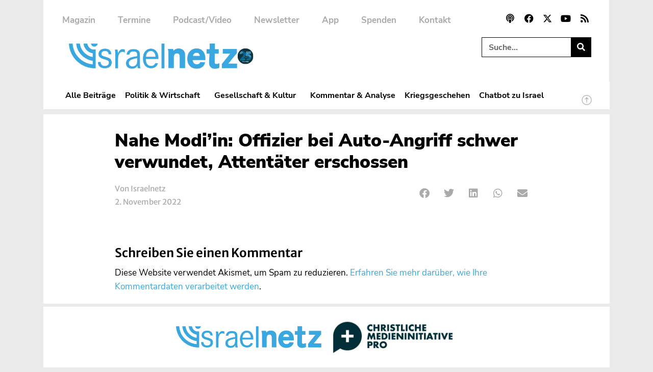

--- FILE ---
content_type: text/css; charset=utf-8
request_url: https://www.israelnetz.com/wp-content/uploads/elementor/css/post-88422.css?ver=1761199376
body_size: 3001
content:
.elementor-88422 .elementor-element.elementor-element-e5348b9{margin-top:0px;margin-bottom:0px;padding:0px 0px 0px 0px;}.elementor-88422 .elementor-element.elementor-element-c39dcd7:not(.elementor-motion-effects-element-type-background) > .elementor-widget-wrap, .elementor-88422 .elementor-element.elementor-element-c39dcd7 > .elementor-widget-wrap > .elementor-motion-effects-container > .elementor-motion-effects-layer{background-color:#FFFFFF;}.elementor-88422 .elementor-element.elementor-element-c39dcd7 > .elementor-widget-wrap > .elementor-widget:not(.elementor-widget__width-auto):not(.elementor-widget__width-initial):not(:last-child):not(.elementor-absolute){margin-bottom:5px;}.elementor-88422 .elementor-element.elementor-element-c39dcd7 > .elementor-element-populated{transition:background 0.3s, border 0.3s, border-radius 0.3s, box-shadow 0.3s;margin:0px 0px 0px 0px;--e-column-margin-right:0px;--e-column-margin-left:0px;padding:30px 40px 5px 40px;}.elementor-88422 .elementor-element.elementor-element-c39dcd7 > .elementor-element-populated > .elementor-background-overlay{transition:background 0.3s, border-radius 0.3s, opacity 0.3s;}.elementor-88422 .elementor-element.elementor-element-a47cc50{padding:0px 100px 0px 100px;}.elementor-88422 .elementor-element.elementor-element-ab972d9{width:auto;max-width:auto;font-family:"Nunito Sans", Sans-serif;font-size:15px;font-weight:bold;text-transform:uppercase;color:#FFFFFF;}.elementor-88422 .elementor-element.elementor-element-ab972d9 > .elementor-widget-container{background-color:var( --e-global-color-accent );margin:0px 10px 0px 0px;padding:2px 9px 0px 9px;border-radius:20px 20px 20px 20px;}.elementor-88422 .elementor-element.elementor-element-5c3f146{width:auto;max-width:auto;font-family:"Nunito Sans", Sans-serif;font-size:15px;font-weight:bold;text-transform:uppercase;color:#FFFFFF;}.elementor-88422 .elementor-element.elementor-element-5c3f146 > .elementor-widget-container{background-color:var( --e-global-color-8478664 );margin:0px 10px 0px 0px;padding:2px 9px 0px 9px;border-radius:20px 20px 20px 20px;}.elementor-88422 .elementor-element.elementor-element-9e3f3ad{width:auto;max-width:auto;}.elementor-88422 .elementor-element.elementor-element-9e3f3ad > .elementor-widget-container{background-color:var( --e-global-color-accent );margin:0px 10px 0px 0px;padding:4px 9px 1px 9px;border-radius:20px 20px 20px 20px;}.elementor-88422 .elementor-element.elementor-element-9e3f3ad.elementor-view-stacked .elementor-icon{background-color:#FFFFFF;}.elementor-88422 .elementor-element.elementor-element-9e3f3ad.elementor-view-framed .elementor-icon, .elementor-88422 .elementor-element.elementor-element-9e3f3ad.elementor-view-default .elementor-icon{color:#FFFFFF;border-color:#FFFFFF;}.elementor-88422 .elementor-element.elementor-element-9e3f3ad.elementor-view-framed .elementor-icon, .elementor-88422 .elementor-element.elementor-element-9e3f3ad.elementor-view-default .elementor-icon svg{fill:#FFFFFF;}.elementor-88422 .elementor-element.elementor-element-9e3f3ad .elementor-icon{font-size:14px;}.elementor-88422 .elementor-element.elementor-element-9e3f3ad .elementor-icon svg{height:14px;}.elementor-88422 .elementor-element.elementor-element-0751538{width:auto;max-width:auto;}.elementor-88422 .elementor-element.elementor-element-0751538 > .elementor-widget-container{background-color:var( --e-global-color-715676f );margin:0px 10px 0px 0px;padding:5px 9px 0px 9px;border-radius:20px 20px 20px 20px;}.elementor-88422 .elementor-element.elementor-element-0751538.elementor-view-stacked .elementor-icon{background-color:#FFFFFF;}.elementor-88422 .elementor-element.elementor-element-0751538.elementor-view-framed .elementor-icon, .elementor-88422 .elementor-element.elementor-element-0751538.elementor-view-default .elementor-icon{color:#FFFFFF;border-color:#FFFFFF;}.elementor-88422 .elementor-element.elementor-element-0751538.elementor-view-framed .elementor-icon, .elementor-88422 .elementor-element.elementor-element-0751538.elementor-view-default .elementor-icon svg{fill:#FFFFFF;}.elementor-88422 .elementor-element.elementor-element-0751538 .elementor-icon{font-size:15px;}.elementor-88422 .elementor-element.elementor-element-0751538 .elementor-icon svg{height:15px;}.elementor-88422 .elementor-element.elementor-element-c6b990b{width:auto;max-width:auto;}.elementor-88422 .elementor-element.elementor-element-c6b990b > .elementor-widget-container{margin:3px 0px 0px -8px;padding:0px 0px 0px 0px;}.elementor-88422 .elementor-element.elementor-element-c6b990b .elementor-icon-list-icon i{color:var( --e-global-color-accent );font-size:2px;}.elementor-88422 .elementor-element.elementor-element-c6b990b .elementor-icon-list-icon svg{fill:var( --e-global-color-accent );--e-icon-list-icon-size:2px;}.elementor-88422 .elementor-element.elementor-element-c6b990b .elementor-icon-list-icon{width:2px;}body:not(.rtl) .elementor-88422 .elementor-element.elementor-element-c6b990b .elementor-icon-list-text{padding-left:7px;}body.rtl .elementor-88422 .elementor-element.elementor-element-c6b990b .elementor-icon-list-text{padding-right:7px;}.elementor-88422 .elementor-element.elementor-element-c6b990b .elementor-icon-list-text, .elementor-88422 .elementor-element.elementor-element-c6b990b .elementor-icon-list-text a{color:var( --e-global-color-accent );}.elementor-88422 .elementor-element.elementor-element-c6b990b .elementor-icon-list-item{font-family:"Merriweather Sans", Sans-serif;font-size:19px;font-weight:700;line-height:1.5em;letter-spacing:0px;}.elementor-88422 .elementor-element.elementor-element-292fb8b{--display:flex;--padding-top:0px;--padding-bottom:4px;--padding-left:100px;--padding-right:100px;}.elementor-88422 .elementor-element.elementor-element-220543c > .elementor-widget-container{padding:0px 0px 0px 0px;}.elementor-88422 .elementor-element.elementor-element-220543c .elementor-heading-title{font-size:35px;font-weight:900;line-height:1.2em;color:var( --e-global-color-secondary );}.elementor-88422 .elementor-element.elementor-element-8db79f5{margin-top:0px;margin-bottom:15px;padding:0px 100px 0px 100px;}.elementor-bc-flex-widget .elementor-88422 .elementor-element.elementor-element-b8e7cb3.elementor-column .elementor-widget-wrap{align-items:center;}.elementor-88422 .elementor-element.elementor-element-b8e7cb3.elementor-column.elementor-element[data-element_type="column"] > .elementor-widget-wrap.elementor-element-populated{align-content:center;align-items:center;}.elementor-88422 .elementor-element.elementor-element-b8e7cb3 > .elementor-element-populated{padding:10px 0px 10px 0px;}.elementor-88422 .elementor-element.elementor-element-b414030{width:auto;max-width:auto;font-family:"Merriweather Sans", Sans-serif;font-size:15px;font-weight:400;line-height:1.6em;color:var( --e-global-color-8478664 );}.elementor-88422 .elementor-element.elementor-element-b414030 > .elementor-widget-container{margin:0px 0px 0px 0px;padding:0.36em 0em 0em 0em;}.elementor-88422 .elementor-element.elementor-element-cecbd18 > .elementor-widget-container{margin:0px 12px -4px -7px;padding:0px 0px 0px 0px;}.elementor-88422 .elementor-element.elementor-element-cecbd18 .elementor-icon-list-items:not(.elementor-inline-items) .elementor-icon-list-item:not(:last-child){padding-bottom:calc(15px/2);}.elementor-88422 .elementor-element.elementor-element-cecbd18 .elementor-icon-list-items:not(.elementor-inline-items) .elementor-icon-list-item:not(:first-child){margin-top:calc(15px/2);}.elementor-88422 .elementor-element.elementor-element-cecbd18 .elementor-icon-list-items.elementor-inline-items .elementor-icon-list-item{margin-right:calc(15px/2);margin-left:calc(15px/2);}.elementor-88422 .elementor-element.elementor-element-cecbd18 .elementor-icon-list-items.elementor-inline-items{margin-right:calc(-15px/2);margin-left:calc(-15px/2);}body.rtl .elementor-88422 .elementor-element.elementor-element-cecbd18 .elementor-icon-list-items.elementor-inline-items .elementor-icon-list-item:after{left:calc(-15px/2);}body:not(.rtl) .elementor-88422 .elementor-element.elementor-element-cecbd18 .elementor-icon-list-items.elementor-inline-items .elementor-icon-list-item:after{right:calc(-15px/2);}.elementor-88422 .elementor-element.elementor-element-cecbd18 .elementor-icon-list-item:not(:last-child):after{content:"";height:80%;border-color:var( --e-global-color-secondary );}.elementor-88422 .elementor-element.elementor-element-cecbd18 .elementor-icon-list-items:not(.elementor-inline-items) .elementor-icon-list-item:not(:last-child):after{border-top-style:solid;border-top-width:1px;}.elementor-88422 .elementor-element.elementor-element-cecbd18 .elementor-icon-list-items.elementor-inline-items .elementor-icon-list-item:not(:last-child):after{border-left-style:solid;}.elementor-88422 .elementor-element.elementor-element-cecbd18 .elementor-inline-items .elementor-icon-list-item:not(:last-child):after{border-left-width:1px;}.elementor-88422 .elementor-element.elementor-element-cecbd18 .elementor-icon-list-icon i{color:var( --e-global-color-accent );font-size:7px;}.elementor-88422 .elementor-element.elementor-element-cecbd18 .elementor-icon-list-icon svg{fill:var( --e-global-color-accent );--e-icon-list-icon-size:7px;}.elementor-88422 .elementor-element.elementor-element-cecbd18 .elementor-icon-list-icon{width:7px;}body:not(.rtl) .elementor-88422 .elementor-element.elementor-element-cecbd18 .elementor-icon-list-text{padding-left:7px;}body.rtl .elementor-88422 .elementor-element.elementor-element-cecbd18 .elementor-icon-list-text{padding-right:7px;}.elementor-88422 .elementor-element.elementor-element-cecbd18 .elementor-icon-list-text, .elementor-88422 .elementor-element.elementor-element-cecbd18 .elementor-icon-list-text a{color:var( --e-global-color-8478664 );}.elementor-88422 .elementor-element.elementor-element-cecbd18 .elementor-icon-list-item{font-family:"Merriweather Sans", Sans-serif;font-size:15px;font-weight:400;text-transform:none;}.elementor-bc-flex-widget .elementor-88422 .elementor-element.elementor-element-dddb714.elementor-column .elementor-widget-wrap{align-items:center;}.elementor-88422 .elementor-element.elementor-element-dddb714.elementor-column.elementor-element[data-element_type="column"] > .elementor-widget-wrap.elementor-element-populated{align-content:center;align-items:center;}.elementor-88422 .elementor-element.elementor-element-dddb714 > .elementor-element-populated{padding:0px 0px 0px 0px;}.elementor-88422 .elementor-element.elementor-element-aefb1b7{--alignment:right;--grid-side-margin:1px;--grid-column-gap:1px;--grid-row-gap:0px;--grid-bottom-margin:0px;--e-share-buttons-primary-color:var( --e-global-color-8478664 );}.elementor-88422 .elementor-element.elementor-element-aefb1b7 .elementor-share-btn__icon{--e-share-buttons-icon-size:2em;}.elementor-88422 .elementor-element.elementor-element-aefb1b7 .elementor-share-btn{border-width:0px;}.elementor-88422 .elementor-element.elementor-element-aefb1b7 .elementor-share-btn:hover{--e-share-buttons-primary-color:var( --e-global-color-accent );}.elementor-88422 .elementor-element.elementor-element-c424864{--display:flex;--margin-top:20px;--margin-bottom:30px;--margin-left:150px;--margin-right:150px;--padding-top:0px;--padding-bottom:0px;--padding-left:0px;--padding-right:0px;}.elementor-88422 .elementor-element.elementor-element-21c79ed{font-size:17.5px;font-weight:400;line-height:1.6em;}.elementor-88422 .elementor-element.elementor-element-40fc1ab{--display:flex;--padding-top:0px;--padding-bottom:0px;--padding-left:100px;--padding-right:100px;}.elementor-88422 .elementor-element.elementor-element-5650a2f > .elementor-widget-container{padding:0px 0px 10px 0px;}.elementor-88422 .elementor-element.elementor-element-d54a4e1 > .elementor-widget-container{margin:0px 0px 0px 0px;padding:0px 0px 0px 0px;}.elementor-88422 .elementor-element.elementor-element-a29f8bc > .elementor-widget-container{margin:0px 0px 0px 0px;padding:0px 0px 0px 0px;}@media(min-width:768px){.elementor-88422 .elementor-element.elementor-element-b8e7cb3{width:63.291%;}.elementor-88422 .elementor-element.elementor-element-dddb714{width:35.655%;}}@media(max-width:1024px){.elementor-88422 .elementor-element.elementor-element-e5348b9{margin-top:0px;margin-bottom:0px;z-index:0;}.elementor-88422 .elementor-element.elementor-element-c39dcd7 > .elementor-element-populated{padding:30px 30px 0px 30px;}.elementor-88422 .elementor-element.elementor-element-a47cc50{padding:0px 0px 0px 0px;}.elementor-88422 .elementor-element.elementor-element-9e3f3ad .elementor-icon{font-size:12px;}.elementor-88422 .elementor-element.elementor-element-9e3f3ad .elementor-icon svg{height:12px;}.elementor-88422 .elementor-element.elementor-element-0751538 .elementor-icon{font-size:13px;}.elementor-88422 .elementor-element.elementor-element-0751538 .elementor-icon svg{height:13px;}.elementor-88422 .elementor-element.elementor-element-c6b990b .elementor-icon-list-item{font-size:15px;}.elementor-88422 .elementor-element.elementor-element-292fb8b{--padding-top:0px;--padding-bottom:0px;--padding-left:0px;--padding-right:0px;}.elementor-88422 .elementor-element.elementor-element-220543c > .elementor-widget-container{padding:0px 0px 0px 0px;}.elementor-88422 .elementor-element.elementor-element-8db79f5{padding:0px 0px 0px 0px;}.elementor-88422 .elementor-element.elementor-element-b414030 > .elementor-widget-container{padding:0.35em 0em 0em 0em;}.elementor-88422 .elementor-element.elementor-element-b414030{font-size:15px;}.elementor-88422 .elementor-element.elementor-element-cecbd18 > .elementor-widget-container{padding:0px 0px 0px 0px;}.elementor-88422 .elementor-element.elementor-element-cecbd18 .elementor-icon-list-item{font-size:15px;} .elementor-88422 .elementor-element.elementor-element-aefb1b7{--grid-side-margin:1px;--grid-column-gap:1px;--grid-row-gap:0px;--grid-bottom-margin:0px;}.elementor-88422 .elementor-element.elementor-element-c424864{--margin-top:20px;--margin-bottom:20px;--margin-left:0px;--margin-right:0px;}.elementor-88422 .elementor-element.elementor-element-21c79ed > .elementor-widget-container{margin:0px 0px 0px 0px;padding:0px 0px 0px 0px;}.elementor-88422 .elementor-element.elementor-element-40fc1ab{--margin-top:0px;--margin-bottom:0px;--margin-left:0px;--margin-right:0px;--padding-top:0px;--padding-bottom:0px;--padding-left:0px;--padding-right:0px;}.elementor-88422 .elementor-element.elementor-element-5650a2f > .elementor-widget-container{padding:0px 0px 0px 0px;}.elementor-88422 .elementor-element.elementor-element-d54a4e1 > .elementor-widget-container{padding:0px 0px 0px 0px;}.elementor-88422 .elementor-element.elementor-element-a29f8bc > .elementor-widget-container{padding:0px 0px 0px 0px;}}@media(max-width:767px){.elementor-88422 .elementor-element.elementor-element-e5348b9{margin-top:0px;margin-bottom:0px;padding:0px 0px 0px 0px;}.elementor-88422 .elementor-element.elementor-element-c39dcd7 > .elementor-element-populated{padding:25px 25px 0px 25px;}.elementor-88422 .elementor-element.elementor-element-ab972d9{font-size:10px;}.elementor-88422 .elementor-element.elementor-element-5c3f146{font-size:10px;}.elementor-88422 .elementor-element.elementor-element-9e3f3ad .elementor-icon{font-size:11px;}.elementor-88422 .elementor-element.elementor-element-9e3f3ad .elementor-icon svg{height:11px;}.elementor-88422 .elementor-element.elementor-element-0751538 .elementor-icon{font-size:11px;}.elementor-88422 .elementor-element.elementor-element-0751538 .elementor-icon svg{height:11px;}.elementor-88422 .elementor-element.elementor-element-220543c > .elementor-widget-container{margin:0px 0px 0px 0px;padding:0px 0px 0px 0px;}.elementor-88422 .elementor-element.elementor-element-220543c .elementor-heading-title{font-size:25px;}.elementor-88422 .elementor-element.elementor-element-8db79f5{padding:0px 0px 0px 0px;}.elementor-88422 .elementor-element.elementor-element-b8e7cb3 > .elementor-element-populated{margin:0px 0px 0px 0px;--e-column-margin-right:0px;--e-column-margin-left:0px;padding:0px 0px 0px 0px;}.elementor-88422 .elementor-element.elementor-element-dddb714{width:100%;}.elementor-88422 .elementor-element.elementor-element-dddb714 > .elementor-element-populated{margin:0px 0px 0px 0px;--e-column-margin-right:0px;--e-column-margin-left:0px;}.elementor-88422 .elementor-element.elementor-element-aefb1b7 > .elementor-widget-container{margin:0px 0px 0px -11px;}.elementor-88422 .elementor-element.elementor-element-aefb1b7{--alignment:left;} .elementor-88422 .elementor-element.elementor-element-aefb1b7{--grid-side-margin:1px;--grid-column-gap:1px;--grid-row-gap:0px;--grid-bottom-margin:0px;}.elementor-88422 .elementor-element.elementor-element-c424864{--margin-top:10px;--margin-bottom:20px;--margin-left:0px;--margin-right:0px;}.elementor-88422 .elementor-element.elementor-element-21c79ed > .elementor-widget-container{margin:0px 0px 0px 0px;padding:0px 0px 0px 0px;}.elementor-88422 .elementor-element.elementor-element-21c79ed{text-align:left;font-size:15px;}}@media(max-width:1024px) and (min-width:768px){.elementor-88422 .elementor-element.elementor-element-c39dcd7{width:100%;}.elementor-88422 .elementor-element.elementor-element-b8e7cb3{width:23%;}.elementor-88422 .elementor-element.elementor-element-dddb714{width:77%;}}/* Start custom CSS for post-comments, class: .elementor-element-d54a4e1 */.elementor-88422 .elementor-element.elementor-element-d54a4e1 textarea {
    max-height: 10rem;
}

.elementor-88422 .elementor-element.elementor-element-d54a4e1 p, .elementor-88422 .elementor-element.elementor-element-d54a4e1 label {
    font-weight: 500;
    font-family: "Nunito Sans", Sans-serif;
    font-style: normal;
    font-size: 17px;
}

.elementor-88422 .elementor-element.elementor-element-d54a4e1 input {
    font-weight: 800;
    font-family: "Nunito Sans", Sans-serif;
    font-style: normal;
    font-size: 17px;
}

.elementor-88422 .elementor-element.elementor-element-d54a4e1 #reply-title {
    display:none;
}/* End custom CSS */
/* Start custom CSS for text-editor, class: .elementor-element-a29f8bc */.elementor-88422 .elementor-element.elementor-element-a29f8bc textarea {
    max-height: 10rem;
}

.elementor-88422 .elementor-element.elementor-element-a29f8bc p, .elementor-88422 .elementor-element.elementor-element-a29f8bc label {
    font-weight: 500;
    font-family: "Nunito Sans", Sans-serif;
    font-style: normal;
    font-size: 17px;
}

.elementor-88422 .elementor-element.elementor-element-a29f8bc input {
    font-weight: 800;
    font-family: "Nunito Sans", Sans-serif;
    font-style: normal;
    font-size: 17px;
}

.elementor-88422 .elementor-element.elementor-element-a29f8bc #reply-title {
    display:none;
}/* End custom CSS */
/* Start Custom Fonts CSS */@font-face {
	font-family: 'Nunito Sans';
	font-style: normal;
	font-weight: 900;
	font-display: auto;
	src: url('https://www.israelnetz.com/wp-content/uploads/2022/03/NunitoSans-Black.eot');
	src: url('https://www.israelnetz.com/wp-content/uploads/2022/03/NunitoSans-Black.eot?#iefix') format('embedded-opentype'),
		url('https://www.israelnetz.com/wp-content/uploads/2022/03/NunitoSans-Black.woff2') format('woff2'),
		url('https://www.israelnetz.com/wp-content/uploads/2022/03/NunitoSans-Black.woff') format('woff'),
		url('https://www.israelnetz.com/wp-content/uploads/2022/03/NunitoSans-Black.ttf') format('truetype'),
		url('https://www.israelnetz.com/wp-content/uploads/2022/03/NunitoSans-Black.svg#NunitoSans') format('svg');
}
@font-face {
	font-family: 'Nunito Sans';
	font-style: italic;
	font-weight: 900;
	font-display: auto;
	src: url('https://www.israelnetz.com/wp-content/uploads/2022/03/NunitoSans-BlackItalic.eot');
	src: url('https://www.israelnetz.com/wp-content/uploads/2022/03/NunitoSans-BlackItalic.eot?#iefix') format('embedded-opentype'),
		url('https://www.israelnetz.com/wp-content/uploads/2022/03/NunitoSans-BlackItalic.woff2') format('woff2'),
		url('https://www.israelnetz.com/wp-content/uploads/2022/03/NunitoSans-BlackItalic.woff') format('woff'),
		url('https://www.israelnetz.com/wp-content/uploads/2022/03/NunitoSans-BlackItalic.ttf') format('truetype'),
		url('https://www.israelnetz.com/wp-content/uploads/2022/03/NunitoSans-BlackItalic.svg#NunitoSans') format('svg');
}
@font-face {
	font-family: 'Nunito Sans';
	font-style: normal;
	font-weight: 700;
	font-display: auto;
	src: url('https://www.israelnetz.com/wp-content/uploads/2022/03/NunitoSans-Bold.eot');
	src: url('https://www.israelnetz.com/wp-content/uploads/2022/03/NunitoSans-Bold.eot?#iefix') format('embedded-opentype'),
		url('https://www.israelnetz.com/wp-content/uploads/2022/03/NunitoSans-Bold.woff2') format('woff2'),
		url('https://www.israelnetz.com/wp-content/uploads/2022/03/NunitoSans-Bold.woff') format('woff'),
		url('https://www.israelnetz.com/wp-content/uploads/2022/03/NunitoSans-Bold.ttf') format('truetype'),
		url('https://www.israelnetz.com/wp-content/uploads/2022/03/NunitoSans-Bold.svg#NunitoSans') format('svg');
}
@font-face {
	font-family: 'Nunito Sans';
	font-style: italic;
	font-weight: 700;
	font-display: auto;
	src: url('https://www.israelnetz.com/wp-content/uploads/2022/03/NunitoSans-BoldItalic.eot');
	src: url('https://www.israelnetz.com/wp-content/uploads/2022/03/NunitoSans-BoldItalic.eot?#iefix') format('embedded-opentype'),
		url('https://www.israelnetz.com/wp-content/uploads/2022/03/NunitoSans-BoldItalic.woff2') format('woff2'),
		url('https://www.israelnetz.com/wp-content/uploads/2022/03/NunitoSans-BoldItalic.woff') format('woff'),
		url('https://www.israelnetz.com/wp-content/uploads/2022/03/NunitoSans-BoldItalic.ttf') format('truetype'),
		url('https://www.israelnetz.com/wp-content/uploads/2022/03/NunitoSans-BoldItalic.svg#NunitoSans') format('svg');
}
@font-face {
	font-family: 'Nunito Sans';
	font-style: normal;
	font-weight: 800;
	font-display: auto;
	src: url('https://www.israelnetz.com/wp-content/uploads/2022/03/NunitoSans-ExtraBold.eot');
	src: url('https://www.israelnetz.com/wp-content/uploads/2022/03/NunitoSans-ExtraBold.eot?#iefix') format('embedded-opentype'),
		url('https://www.israelnetz.com/wp-content/uploads/2022/03/NunitoSans-ExtraBold.woff2') format('woff2'),
		url('https://www.israelnetz.com/wp-content/uploads/2022/03/NunitoSans-ExtraBold.woff') format('woff'),
		url('https://www.israelnetz.com/wp-content/uploads/2022/03/NunitoSans-ExtraBold.ttf') format('truetype'),
		url('https://www.israelnetz.com/wp-content/uploads/2022/03/NunitoSans-ExtraBold.svg#NunitoSans') format('svg');
}
@font-face {
	font-family: 'Nunito Sans';
	font-style: italic;
	font-weight: 800;
	font-display: auto;
	src: url('https://www.israelnetz.com/wp-content/uploads/2022/03/NunitoSans-ExtraBoldItalic.eot');
	src: url('https://www.israelnetz.com/wp-content/uploads/2022/03/NunitoSans-ExtraBoldItalic.eot?#iefix') format('embedded-opentype'),
		url('https://www.israelnetz.com/wp-content/uploads/2022/03/NunitoSans-ExtraBoldItalic.woff2') format('woff2'),
		url('https://www.israelnetz.com/wp-content/uploads/2022/03/NunitoSans-ExtraBoldItalic.woff') format('woff'),
		url('https://www.israelnetz.com/wp-content/uploads/2022/03/NunitoSans-ExtraBoldItalic.ttf') format('truetype'),
		url('https://www.israelnetz.com/wp-content/uploads/2022/03/NunitoSans-ExtraBoldItalic.svg#NunitoSans') format('svg');
}
@font-face {
	font-family: 'Nunito Sans';
	font-style: normal;
	font-weight: 200;
	font-display: auto;
	src: url('https://www.israelnetz.com/wp-content/uploads/2022/03/NunitoSans-ExtraLight.eot');
	src: url('https://www.israelnetz.com/wp-content/uploads/2022/03/NunitoSans-ExtraLight.eot?#iefix') format('embedded-opentype'),
		url('https://www.israelnetz.com/wp-content/uploads/2022/03/NunitoSans-ExtraLight.woff2') format('woff2'),
		url('https://www.israelnetz.com/wp-content/uploads/2022/03/NunitoSans-ExtraLight.woff') format('woff'),
		url('https://www.israelnetz.com/wp-content/uploads/2022/03/NunitoSans-ExtraLight.ttf') format('truetype'),
		url('https://www.israelnetz.com/wp-content/uploads/2022/03/NunitoSans-ExtraLight.svg#NunitoSans') format('svg');
}
@font-face {
	font-family: 'Nunito Sans';
	font-style: italic;
	font-weight: 200;
	font-display: auto;
	src: url('https://www.israelnetz.com/wp-content/uploads/2022/03/NunitoSans-ExtraLightItalic.eot');
	src: url('https://www.israelnetz.com/wp-content/uploads/2022/03/NunitoSans-ExtraLightItalic.eot?#iefix') format('embedded-opentype'),
		url('https://www.israelnetz.com/wp-content/uploads/2022/03/NunitoSans-ExtraLightItalic.woff2') format('woff2'),
		url('https://www.israelnetz.com/wp-content/uploads/2022/03/NunitoSans-ExtraLightItalic.woff') format('woff'),
		url('https://www.israelnetz.com/wp-content/uploads/2022/03/NunitoSans-ExtraLightItalic.ttf') format('truetype'),
		url('https://www.israelnetz.com/wp-content/uploads/2022/03/NunitoSans-ExtraLightItalic.svg#NunitoSans') format('svg');
}
@font-face {
	font-family: 'Nunito Sans';
	font-style: normal;
	font-weight: 300;
	font-display: auto;
	src: url('https://www.israelnetz.com/wp-content/uploads/2022/03/NunitoSans-LightItalic.eot');
	src: url('https://www.israelnetz.com/wp-content/uploads/2022/03/NunitoSans-LightItalic.eot?#iefix') format('embedded-opentype'),
		url('https://www.israelnetz.com/wp-content/uploads/2022/03/NunitoSans-Light.woff2') format('woff2'),
		url('https://www.israelnetz.com/wp-content/uploads/2022/03/NunitoSans-Light.woff') format('woff'),
		url('https://www.israelnetz.com/wp-content/uploads/2022/03/NunitoSans-Light.ttf') format('truetype'),
		url('https://www.israelnetz.com/wp-content/uploads/2022/03/NunitoSans-LightItalic.svg#NunitoSans') format('svg');
}
@font-face {
	font-family: 'Nunito Sans';
	font-style: italic;
	font-weight: 300;
	font-display: auto;
	src: url('https://www.israelnetz.com/wp-content/uploads/2022/03/NunitoSans-LightItalic.eot');
	src: url('https://www.israelnetz.com/wp-content/uploads/2022/03/NunitoSans-LightItalic.eot?#iefix') format('embedded-opentype'),
		url('https://www.israelnetz.com/wp-content/uploads/2022/03/NunitoSans-LightItalic.woff2') format('woff2'),
		url('https://www.israelnetz.com/wp-content/uploads/2022/03/NunitoSans-LightItalic.woff') format('woff'),
		url('https://www.israelnetz.com/wp-content/uploads/2022/03/NunitoSans-LightItalic.ttf') format('truetype'),
		url('https://www.israelnetz.com/wp-content/uploads/2022/03/NunitoSans-LightItalic.svg#NunitoSans') format('svg');
}
@font-face {
	font-family: 'Nunito Sans';
	font-style: normal;
	font-weight: 400;
	font-display: auto;
	src: url('https://www.israelnetz.com/wp-content/uploads/2022/03/NunitoSans-Regular.eot');
	src: url('https://www.israelnetz.com/wp-content/uploads/2022/03/NunitoSans-Regular.eot?#iefix') format('embedded-opentype'),
		url('https://www.israelnetz.com/wp-content/uploads/2022/03/NunitoSans-Regular.woff2') format('woff2'),
		url('https://www.israelnetz.com/wp-content/uploads/2022/03/NunitoSans-Regular.woff') format('woff'),
		url('https://www.israelnetz.com/wp-content/uploads/2022/03/NunitoSans-Regular.ttf') format('truetype'),
		url('https://www.israelnetz.com/wp-content/uploads/2022/03/NunitoSans-Regular.svg#NunitoSans') format('svg');
}
@font-face {
	font-family: 'Nunito Sans';
	font-style: italic;
	font-weight: 400;
	font-display: auto;
	src: url('https://www.israelnetz.com/wp-content/uploads/2022/03/NunitoSans-Italic.eot');
	src: url('https://www.israelnetz.com/wp-content/uploads/2022/03/NunitoSans-Italic.eot?#iefix') format('embedded-opentype'),
		url('https://www.israelnetz.com/wp-content/uploads/2022/03/NunitoSans-Italic.woff2') format('woff2'),
		url('https://www.israelnetz.com/wp-content/uploads/2022/03/NunitoSans-Italic.woff') format('woff'),
		url('https://www.israelnetz.com/wp-content/uploads/2022/03/NunitoSans-Italic.ttf') format('truetype'),
		url('https://www.israelnetz.com/wp-content/uploads/2022/03/NunitoSans-Italic.svg#NunitoSans') format('svg');
}
@font-face {
	font-family: 'Nunito Sans';
	font-style: normal;
	font-weight: 600;
	font-display: auto;
	src: url('https://www.israelnetz.com/wp-content/uploads/2022/03/NunitoSans-SemiBold.eot');
	src: url('https://www.israelnetz.com/wp-content/uploads/2022/03/NunitoSans-SemiBold.eot?#iefix') format('embedded-opentype'),
		url('https://www.israelnetz.com/wp-content/uploads/2022/03/NunitoSans-SemiBold.woff2') format('woff2'),
		url('https://www.israelnetz.com/wp-content/uploads/2022/03/NunitoSans-SemiBold.woff') format('woff'),
		url('https://www.israelnetz.com/wp-content/uploads/2022/03/NunitoSans-SemiBold.ttf') format('truetype'),
		url('https://www.israelnetz.com/wp-content/uploads/2022/03/NunitoSans-SemiBold.svg#NunitoSans') format('svg');
}
@font-face {
	font-family: 'Nunito Sans';
	font-style: italic;
	font-weight: 600;
	font-display: auto;
	src: url('https://www.israelnetz.com/wp-content/uploads/2022/03/NunitoSans-SemiBoldItalic.eot');
	src: url('https://www.israelnetz.com/wp-content/uploads/2022/03/NunitoSans-SemiBoldItalic.eot?#iefix') format('embedded-opentype'),
		url('https://www.israelnetz.com/wp-content/uploads/2022/03/NunitoSans-SemiBoldItalic.woff2') format('woff2'),
		url('https://www.israelnetz.com/wp-content/uploads/2022/03/NunitoSans-SemiBoldItalic.woff') format('woff'),
		url('https://www.israelnetz.com/wp-content/uploads/2022/03/NunitoSans-SemiBoldItalic.ttf') format('truetype'),
		url('https://www.israelnetz.com/wp-content/uploads/2022/03/NunitoSans-SemiBoldItalic.svg#NunitoSans') format('svg');
}
/* End Custom Fonts CSS */
/* Start Custom Fonts CSS */@font-face {
	font-family: 'Merriweather Sans';
	font-style: normal;
	font-weight: 700;
	font-display: auto;
	src: url('https://www.israelnetz.com/wp-content/uploads/2022/03/MerriweatherSans-Bold.eot');
	src: url('https://www.israelnetz.com/wp-content/uploads/2022/03/MerriweatherSans-Bold.eot?#iefix') format('embedded-opentype'),
		url('https://www.israelnetz.com/wp-content/uploads/2022/03/MerriweatherSans-Bold.woff2') format('woff2'),
		url('https://www.israelnetz.com/wp-content/uploads/2022/03/MerriweatherSans-Bold.woff') format('woff'),
		url('https://www.israelnetz.com/wp-content/uploads/2022/03/MerriweatherSans-Bold.ttf') format('truetype'),
		url('https://www.israelnetz.com/wp-content/uploads/2022/03/MerriweatherSans-Bold.svg#MerriweatherSans') format('svg');
}
@font-face {
	font-family: 'Merriweather Sans';
	font-style: italic;
	font-weight: 700;
	font-display: auto;
	src: url('https://www.israelnetz.com/wp-content/uploads/2022/03/MerriweatherSans-BoldItalic.eot');
	src: url('https://www.israelnetz.com/wp-content/uploads/2022/03/MerriweatherSans-BoldItalic.eot?#iefix') format('embedded-opentype'),
		url('https://www.israelnetz.com/wp-content/uploads/2022/03/MerriweatherSans-BoldItalic.woff2') format('woff2'),
		url('https://www.israelnetz.com/wp-content/uploads/2022/03/MerriweatherSans-BoldItalic.woff') format('woff'),
		url('https://www.israelnetz.com/wp-content/uploads/2022/03/MerriweatherSans-BoldItalic.ttf') format('truetype'),
		url('https://www.israelnetz.com/wp-content/uploads/2022/03/MerriweatherSans-BoldItalic.svg#MerriweatherSans') format('svg');
}
@font-face {
	font-family: 'Merriweather Sans';
	font-style: normal;
	font-weight: 800;
	font-display: auto;
	src: url('https://www.israelnetz.com/wp-content/uploads/2022/03/MerriweatherSans-ExtraBold.eot');
	src: url('https://www.israelnetz.com/wp-content/uploads/2022/03/MerriweatherSans-ExtraBold.eot?#iefix') format('embedded-opentype'),
		url('https://www.israelnetz.com/wp-content/uploads/2022/03/MerriweatherSans-ExtraBold.woff2') format('woff2'),
		url('https://www.israelnetz.com/wp-content/uploads/2022/03/MerriweatherSans-ExtraBold.woff') format('woff'),
		url('https://www.israelnetz.com/wp-content/uploads/2022/03/MerriweatherSans-ExtraBold.ttf') format('truetype'),
		url('https://www.israelnetz.com/wp-content/uploads/2022/03/MerriweatherSans-ExtraBold.svg#MerriweatherSans') format('svg');
}
@font-face {
	font-family: 'Merriweather Sans';
	font-style: italic;
	font-weight: 800;
	font-display: auto;
	src: url('https://www.israelnetz.com/wp-content/uploads/2022/03/MerriweatherSans-ExtraBoldItalic.eot');
	src: url('https://www.israelnetz.com/wp-content/uploads/2022/03/MerriweatherSans-ExtraBoldItalic.eot?#iefix') format('embedded-opentype'),
		url('https://www.israelnetz.com/wp-content/uploads/2022/03/MerriweatherSans-ExtraBoldItalic.woff2') format('woff2'),
		url('https://www.israelnetz.com/wp-content/uploads/2022/03/MerriweatherSans-ExtraBoldItalic.woff') format('woff'),
		url('https://www.israelnetz.com/wp-content/uploads/2022/03/MerriweatherSans-ExtraBoldItalic.ttf') format('truetype'),
		url('https://www.israelnetz.com/wp-content/uploads/2022/03/MerriweatherSans-ExtraBoldItalic.svg#MerriweatherSans') format('svg');
}
@font-face {
	font-family: 'Merriweather Sans';
	font-style: normal;
	font-weight: 300;
	font-display: auto;
	src: url('https://www.israelnetz.com/wp-content/uploads/2022/03/MerriweatherSans-Light.eot');
	src: url('https://www.israelnetz.com/wp-content/uploads/2022/03/MerriweatherSans-Light.eot?#iefix') format('embedded-opentype'),
		url('https://www.israelnetz.com/wp-content/uploads/2022/03/MerriweatherSans-Light.woff2') format('woff2'),
		url('https://www.israelnetz.com/wp-content/uploads/2022/03/MerriweatherSans-Light.woff') format('woff'),
		url('https://www.israelnetz.com/wp-content/uploads/2022/03/MerriweatherSans-Light.ttf') format('truetype'),
		url('https://www.israelnetz.com/wp-content/uploads/2022/03/MerriweatherSans-Light.svg#MerriweatherSans') format('svg');
}
@font-face {
	font-family: 'Merriweather Sans';
	font-style: italic;
	font-weight: 300;
	font-display: auto;
	src: url('https://www.israelnetz.com/wp-content/uploads/2022/03/MerriweatherSans-LightItalic.eot');
	src: url('https://www.israelnetz.com/wp-content/uploads/2022/03/MerriweatherSans-LightItalic.eot?#iefix') format('embedded-opentype'),
		url('https://www.israelnetz.com/wp-content/uploads/2022/03/MerriweatherSans-LightItalic.woff2') format('woff2'),
		url('https://www.israelnetz.com/wp-content/uploads/2022/03/MerriweatherSans-LightItalic.woff') format('woff'),
		url('https://www.israelnetz.com/wp-content/uploads/2022/03/MerriweatherSans-LightItalic.ttf') format('truetype'),
		url('https://www.israelnetz.com/wp-content/uploads/2022/03/MerriweatherSans-LightItalic.svg#MerriweatherSans') format('svg');
}
@font-face {
	font-family: 'Merriweather Sans';
	font-style: normal;
	font-weight: 500;
	font-display: auto;
	src: url('https://www.israelnetz.com/wp-content/uploads/2022/03/MerriweatherSans-Medium.eot');
	src: url('https://www.israelnetz.com/wp-content/uploads/2022/03/MerriweatherSans-Medium.eot?#iefix') format('embedded-opentype'),
		url('https://www.israelnetz.com/wp-content/uploads/2022/03/MerriweatherSans-Medium.woff2') format('woff2'),
		url('https://www.israelnetz.com/wp-content/uploads/2022/03/MerriweatherSans-Medium.woff') format('woff'),
		url('https://www.israelnetz.com/wp-content/uploads/2022/03/MerriweatherSans-Medium.ttf') format('truetype'),
		url('https://www.israelnetz.com/wp-content/uploads/2022/03/MerriweatherSans-Medium.svg#MerriweatherSans') format('svg');
}
@font-face {
	font-family: 'Merriweather Sans';
	font-style: italic;
	font-weight: 500;
	font-display: auto;
	src: url('https://www.israelnetz.com/wp-content/uploads/2022/03/MerriweatherSans-MediumItalic.eot');
	src: url('https://www.israelnetz.com/wp-content/uploads/2022/03/MerriweatherSans-MediumItalic.eot?#iefix') format('embedded-opentype'),
		url('https://www.israelnetz.com/wp-content/uploads/2022/03/MerriweatherSans-MediumItalic.woff2') format('woff2'),
		url('https://www.israelnetz.com/wp-content/uploads/2022/03/MerriweatherSans-MediumItalic.woff') format('woff'),
		url('https://www.israelnetz.com/wp-content/uploads/2022/03/MerriweatherSans-MediumItalic.ttf') format('truetype'),
		url('https://www.israelnetz.com/wp-content/uploads/2022/03/MerriweatherSans-MediumItalic.svg#MerriweatherSans') format('svg');
}
@font-face {
	font-family: 'Merriweather Sans';
	font-style: normal;
	font-weight: 400;
	font-display: auto;
	src: url('https://www.israelnetz.com/wp-content/uploads/2022/03/MerriweatherSans-Regular.eot');
	src: url('https://www.israelnetz.com/wp-content/uploads/2022/03/MerriweatherSans-Regular.eot?#iefix') format('embedded-opentype'),
		url('https://www.israelnetz.com/wp-content/uploads/2022/03/MerriweatherSans-Regular.woff2') format('woff2'),
		url('https://www.israelnetz.com/wp-content/uploads/2022/03/MerriweatherSans-Regular.woff') format('woff'),
		url('https://www.israelnetz.com/wp-content/uploads/2022/03/MerriweatherSans-Regular.ttf') format('truetype'),
		url('https://www.israelnetz.com/wp-content/uploads/2022/03/MerriweatherSans-Regular.svg#MerriweatherSans') format('svg');
}
@font-face {
	font-family: 'Merriweather Sans';
	font-style: italic;
	font-weight: 400;
	font-display: auto;
	src: url('https://www.israelnetz.com/wp-content/uploads/2022/03/MerriweatherSans-Italic.eot');
	src: url('https://www.israelnetz.com/wp-content/uploads/2022/03/MerriweatherSans-Italic.eot?#iefix') format('embedded-opentype'),
		url('https://www.israelnetz.com/wp-content/uploads/2022/03/MerriweatherSans-Italic.woff2') format('woff2'),
		url('https://www.israelnetz.com/wp-content/uploads/2022/03/MerriweatherSans-Italic.woff') format('woff'),
		url('https://www.israelnetz.com/wp-content/uploads/2022/03/MerriweatherSans-Italic.ttf') format('truetype'),
		url('https://www.israelnetz.com/wp-content/uploads/2022/03/MerriweatherSans-Italic.svg#MerriweatherSans') format('svg');
}
@font-face {
	font-family: 'Merriweather Sans';
	font-style: normal;
	font-weight: 600;
	font-display: auto;
	src: url('https://www.israelnetz.com/wp-content/uploads/2022/03/MerriweatherSans-SemiBold.eot');
	src: url('https://www.israelnetz.com/wp-content/uploads/2022/03/MerriweatherSans-SemiBold.eot?#iefix') format('embedded-opentype'),
		url('https://www.israelnetz.com/wp-content/uploads/2022/03/MerriweatherSans-SemiBold.woff2') format('woff2'),
		url('https://www.israelnetz.com/wp-content/uploads/2022/03/MerriweatherSans-SemiBold.woff') format('woff'),
		url('https://www.israelnetz.com/wp-content/uploads/2022/03/MerriweatherSans-SemiBold.ttf') format('truetype'),
		url('https://www.israelnetz.com/wp-content/uploads/2022/03/MerriweatherSans-SemiBold.svg#MerriweatherSans') format('svg');
}
@font-face {
	font-family: 'Merriweather Sans';
	font-style: italic;
	font-weight: 600;
	font-display: auto;
	src: url('https://www.israelnetz.com/wp-content/uploads/2022/03/MerriweatherSans-SemiBoldItalic.eot');
	src: url('https://www.israelnetz.com/wp-content/uploads/2022/03/MerriweatherSans-SemiBoldItalic.eot?#iefix') format('embedded-opentype'),
		url('https://www.israelnetz.com/wp-content/uploads/2022/03/MerriweatherSans-SemiBoldItalic.woff2') format('woff2'),
		url('https://www.israelnetz.com/wp-content/uploads/2022/03/MerriweatherSans-SemiBoldItalic.woff') format('woff'),
		url('https://www.israelnetz.com/wp-content/uploads/2022/03/MerriweatherSans-SemiBoldItalic.ttf') format('truetype'),
		url('https://www.israelnetz.com/wp-content/uploads/2022/03/MerriweatherSans-SemiBoldItalic.svg#MerriweatherSans') format('svg');
}
/* End Custom Fonts CSS */

--- FILE ---
content_type: text/css; charset=utf-8
request_url: https://www.israelnetz.com/wp-content/uploads/elementor/css/post-88356.css?ver=1639394157
body_size: 1287
content:
.elementor-88356 .elementor-element.elementor-element-b70e1eb > .elementor-container > .elementor-column > .elementor-widget-wrap{align-content:flex-start;align-items:flex-start;}.elementor-88356 .elementor-element.elementor-element-b70e1eb{border-style:dotted;border-width:0px 0px 2.5px 0px;border-color:var( --e-global-color-8478664 );margin-top:-5px;margin-bottom:0px;}.elementor-88356 .elementor-element.elementor-element-d28d2cd > .elementor-widget-container{margin:0px 0px 0px 0px;}.elementor-88356 .elementor-element.elementor-element-d28d2cd .elementor-heading-title{font-size:20px;font-weight:900;line-height:1.4em;color:var( --e-global-color-secondary );}.elementor-88356 .elementor-element.elementor-element-cd31ae1{width:auto;max-width:auto;}.elementor-88356 .elementor-element.elementor-element-cd31ae1 > .elementor-widget-container{margin:-20px 0px 0px 0px;}.elementor-88356 .elementor-element.elementor-element-cd31ae1 .elementor-icon-list-icon{width:14px;}.elementor-88356 .elementor-element.elementor-element-cd31ae1 .elementor-icon-list-icon i{font-size:14px;}.elementor-88356 .elementor-element.elementor-element-cd31ae1 .elementor-icon-list-icon svg{--e-icon-list-icon-size:14px;}.elementor-88356 .elementor-element.elementor-element-cd31ae1 .elementor-icon-list-text, .elementor-88356 .elementor-element.elementor-element-cd31ae1 .elementor-icon-list-text a{color:var( --e-global-color-text );}.elementor-88356 .elementor-element.elementor-element-cd31ae1 .elementor-icon-list-item{font-family:"Merriweather Sans", Sans-serif;font-size:12px;font-weight:400;}.elementor-88356 .elementor-element.elementor-element-d17e45a{width:auto;max-width:auto;}.elementor-88356 .elementor-element.elementor-element-d17e45a > .elementor-widget-container{margin:-20px 0px 0px 4px;}.elementor-88356 .elementor-element.elementor-element-d17e45a .elementor-icon-list-icon{width:14px;}.elementor-88356 .elementor-element.elementor-element-d17e45a .elementor-icon-list-icon i{font-size:14px;}.elementor-88356 .elementor-element.elementor-element-d17e45a .elementor-icon-list-icon svg{--e-icon-list-icon-size:14px;}.elementor-88356 .elementor-element.elementor-element-d17e45a .elementor-icon-list-text, .elementor-88356 .elementor-element.elementor-element-d17e45a .elementor-icon-list-text a{color:var( --e-global-color-text );}.elementor-88356 .elementor-element.elementor-element-d17e45a .elementor-icon-list-item{font-family:"Merriweather Sans", Sans-serif;font-size:12px;font-weight:400;}.elementor-88356 .elementor-element.elementor-element-310d287 > .elementor-container > .elementor-column > .elementor-widget-wrap{align-content:flex-start;align-items:flex-start;}.elementor-88356 .elementor-element.elementor-element-310d287{border-style:dotted;border-width:0px 0px 02.5px 0px;border-color:var( --e-global-color-8478664 );margin-top:-5px;margin-bottom:0px;}.elementor-88356 .elementor-element.elementor-element-68334d2 > .elementor-widget-container{margin:0px 0px -20px 0px;}.elementor-88356 .elementor-element.elementor-element-68334d2{font-family:"Merriweather Sans", Sans-serif;font-size:14px;font-weight:400;text-transform:uppercase;color:var( --e-global-color-secondary );}.elementor-88356 .elementor-element.elementor-element-90e0383 > .elementor-widget-container{margin:0px 0px 0px 0px;}.elementor-88356 .elementor-element.elementor-element-90e0383 .elementor-heading-title{font-size:20px;font-weight:900;line-height:1.4em;color:var( --e-global-color-715676f );}.elementor-88356 .elementor-element.elementor-element-5247ae9{width:auto;max-width:auto;}.elementor-88356 .elementor-element.elementor-element-5247ae9 > .elementor-widget-container{margin:-20px 0px 0px 0px;}.elementor-88356 .elementor-element.elementor-element-5247ae9 .elementor-icon-list-icon{width:14px;}.elementor-88356 .elementor-element.elementor-element-5247ae9 .elementor-icon-list-icon i{font-size:14px;}.elementor-88356 .elementor-element.elementor-element-5247ae9 .elementor-icon-list-icon svg{--e-icon-list-icon-size:14px;}.elementor-88356 .elementor-element.elementor-element-5247ae9 .elementor-icon-list-text, .elementor-88356 .elementor-element.elementor-element-5247ae9 .elementor-icon-list-text a{color:var( --e-global-color-text );}.elementor-88356 .elementor-element.elementor-element-5247ae9 .elementor-icon-list-item{font-family:"Merriweather Sans", Sans-serif;font-size:12px;font-weight:400;}.elementor-88356 .elementor-element.elementor-element-775f5de{width:auto;max-width:auto;}.elementor-88356 .elementor-element.elementor-element-775f5de > .elementor-widget-container{margin:-20px 0px 0px 4px;}.elementor-88356 .elementor-element.elementor-element-775f5de .elementor-icon-list-icon{width:14px;}.elementor-88356 .elementor-element.elementor-element-775f5de .elementor-icon-list-icon i{font-size:14px;}.elementor-88356 .elementor-element.elementor-element-775f5de .elementor-icon-list-icon svg{--e-icon-list-icon-size:14px;}.elementor-88356 .elementor-element.elementor-element-775f5de .elementor-icon-list-text, .elementor-88356 .elementor-element.elementor-element-775f5de .elementor-icon-list-text a{color:var( --e-global-color-text );}.elementor-88356 .elementor-element.elementor-element-775f5de .elementor-icon-list-item{font-family:"Merriweather Sans", Sans-serif;font-size:12px;font-weight:400;}@media(max-width:1024px){.elementor-88356 .elementor-element.elementor-element-d28d2cd .elementor-heading-title{font-size:19px;line-height:1.2em;}.elementor-88356 .elementor-element.elementor-element-90e0383 .elementor-heading-title{font-size:19px;line-height:1.2em;}}@media(max-width:767px){.elementor-88356 .elementor-element.elementor-element-d28d2cd .elementor-heading-title{font-size:18px;line-height:1.2em;}.elementor-88356 .elementor-element.elementor-element-68334d2{font-size:12px;}.elementor-88356 .elementor-element.elementor-element-90e0383 .elementor-heading-title{font-size:18px;line-height:1.2em;}}/* Start custom CSS for theme-post-title, class: .elementor-element-d28d2cd */.elementor-88356 .elementor-element.elementor-element-d28d2cd a:hover {
    color:var( --e-global-color-accent );
}

.elementor-88356 .elementor-element.elementor-element-d28d2cd a {
    color:var( --e-global-color-accent );
}/* End custom CSS */
/* Start custom CSS for theme-post-title, class: .elementor-element-90e0383 */.elementor-88356 .elementor-element.elementor-element-90e0383 a:hover {
    color:var( --e-global-color-secondary );
}/* End custom CSS */
/* Start Custom Fonts CSS */@font-face {
	font-family: 'Merriweather Sans';
	font-style: normal;
	font-weight: 700;
	font-display: auto;
	src: url('https://www.israelnetz.com/wp-content/uploads/2022/03/MerriweatherSans-Bold.eot');
	src: url('https://www.israelnetz.com/wp-content/uploads/2022/03/MerriweatherSans-Bold.eot?#iefix') format('embedded-opentype'),
		url('https://www.israelnetz.com/wp-content/uploads/2022/03/MerriweatherSans-Bold.woff2') format('woff2'),
		url('https://www.israelnetz.com/wp-content/uploads/2022/03/MerriweatherSans-Bold.woff') format('woff'),
		url('https://www.israelnetz.com/wp-content/uploads/2022/03/MerriweatherSans-Bold.ttf') format('truetype'),
		url('https://www.israelnetz.com/wp-content/uploads/2022/03/MerriweatherSans-Bold.svg#MerriweatherSans') format('svg');
}
@font-face {
	font-family: 'Merriweather Sans';
	font-style: italic;
	font-weight: 700;
	font-display: auto;
	src: url('https://www.israelnetz.com/wp-content/uploads/2022/03/MerriweatherSans-BoldItalic.eot');
	src: url('https://www.israelnetz.com/wp-content/uploads/2022/03/MerriweatherSans-BoldItalic.eot?#iefix') format('embedded-opentype'),
		url('https://www.israelnetz.com/wp-content/uploads/2022/03/MerriweatherSans-BoldItalic.woff2') format('woff2'),
		url('https://www.israelnetz.com/wp-content/uploads/2022/03/MerriweatherSans-BoldItalic.woff') format('woff'),
		url('https://www.israelnetz.com/wp-content/uploads/2022/03/MerriweatherSans-BoldItalic.ttf') format('truetype'),
		url('https://www.israelnetz.com/wp-content/uploads/2022/03/MerriweatherSans-BoldItalic.svg#MerriweatherSans') format('svg');
}
@font-face {
	font-family: 'Merriweather Sans';
	font-style: normal;
	font-weight: 800;
	font-display: auto;
	src: url('https://www.israelnetz.com/wp-content/uploads/2022/03/MerriweatherSans-ExtraBold.eot');
	src: url('https://www.israelnetz.com/wp-content/uploads/2022/03/MerriweatherSans-ExtraBold.eot?#iefix') format('embedded-opentype'),
		url('https://www.israelnetz.com/wp-content/uploads/2022/03/MerriweatherSans-ExtraBold.woff2') format('woff2'),
		url('https://www.israelnetz.com/wp-content/uploads/2022/03/MerriweatherSans-ExtraBold.woff') format('woff'),
		url('https://www.israelnetz.com/wp-content/uploads/2022/03/MerriweatherSans-ExtraBold.ttf') format('truetype'),
		url('https://www.israelnetz.com/wp-content/uploads/2022/03/MerriweatherSans-ExtraBold.svg#MerriweatherSans') format('svg');
}
@font-face {
	font-family: 'Merriweather Sans';
	font-style: italic;
	font-weight: 800;
	font-display: auto;
	src: url('https://www.israelnetz.com/wp-content/uploads/2022/03/MerriweatherSans-ExtraBoldItalic.eot');
	src: url('https://www.israelnetz.com/wp-content/uploads/2022/03/MerriweatherSans-ExtraBoldItalic.eot?#iefix') format('embedded-opentype'),
		url('https://www.israelnetz.com/wp-content/uploads/2022/03/MerriweatherSans-ExtraBoldItalic.woff2') format('woff2'),
		url('https://www.israelnetz.com/wp-content/uploads/2022/03/MerriweatherSans-ExtraBoldItalic.woff') format('woff'),
		url('https://www.israelnetz.com/wp-content/uploads/2022/03/MerriweatherSans-ExtraBoldItalic.ttf') format('truetype'),
		url('https://www.israelnetz.com/wp-content/uploads/2022/03/MerriweatherSans-ExtraBoldItalic.svg#MerriweatherSans') format('svg');
}
@font-face {
	font-family: 'Merriweather Sans';
	font-style: normal;
	font-weight: 300;
	font-display: auto;
	src: url('https://www.israelnetz.com/wp-content/uploads/2022/03/MerriweatherSans-Light.eot');
	src: url('https://www.israelnetz.com/wp-content/uploads/2022/03/MerriweatherSans-Light.eot?#iefix') format('embedded-opentype'),
		url('https://www.israelnetz.com/wp-content/uploads/2022/03/MerriweatherSans-Light.woff2') format('woff2'),
		url('https://www.israelnetz.com/wp-content/uploads/2022/03/MerriweatherSans-Light.woff') format('woff'),
		url('https://www.israelnetz.com/wp-content/uploads/2022/03/MerriweatherSans-Light.ttf') format('truetype'),
		url('https://www.israelnetz.com/wp-content/uploads/2022/03/MerriweatherSans-Light.svg#MerriweatherSans') format('svg');
}
@font-face {
	font-family: 'Merriweather Sans';
	font-style: italic;
	font-weight: 300;
	font-display: auto;
	src: url('https://www.israelnetz.com/wp-content/uploads/2022/03/MerriweatherSans-LightItalic.eot');
	src: url('https://www.israelnetz.com/wp-content/uploads/2022/03/MerriweatherSans-LightItalic.eot?#iefix') format('embedded-opentype'),
		url('https://www.israelnetz.com/wp-content/uploads/2022/03/MerriweatherSans-LightItalic.woff2') format('woff2'),
		url('https://www.israelnetz.com/wp-content/uploads/2022/03/MerriweatherSans-LightItalic.woff') format('woff'),
		url('https://www.israelnetz.com/wp-content/uploads/2022/03/MerriweatherSans-LightItalic.ttf') format('truetype'),
		url('https://www.israelnetz.com/wp-content/uploads/2022/03/MerriweatherSans-LightItalic.svg#MerriweatherSans') format('svg');
}
@font-face {
	font-family: 'Merriweather Sans';
	font-style: normal;
	font-weight: 500;
	font-display: auto;
	src: url('https://www.israelnetz.com/wp-content/uploads/2022/03/MerriweatherSans-Medium.eot');
	src: url('https://www.israelnetz.com/wp-content/uploads/2022/03/MerriweatherSans-Medium.eot?#iefix') format('embedded-opentype'),
		url('https://www.israelnetz.com/wp-content/uploads/2022/03/MerriweatherSans-Medium.woff2') format('woff2'),
		url('https://www.israelnetz.com/wp-content/uploads/2022/03/MerriweatherSans-Medium.woff') format('woff'),
		url('https://www.israelnetz.com/wp-content/uploads/2022/03/MerriweatherSans-Medium.ttf') format('truetype'),
		url('https://www.israelnetz.com/wp-content/uploads/2022/03/MerriweatherSans-Medium.svg#MerriweatherSans') format('svg');
}
@font-face {
	font-family: 'Merriweather Sans';
	font-style: italic;
	font-weight: 500;
	font-display: auto;
	src: url('https://www.israelnetz.com/wp-content/uploads/2022/03/MerriweatherSans-MediumItalic.eot');
	src: url('https://www.israelnetz.com/wp-content/uploads/2022/03/MerriweatherSans-MediumItalic.eot?#iefix') format('embedded-opentype'),
		url('https://www.israelnetz.com/wp-content/uploads/2022/03/MerriweatherSans-MediumItalic.woff2') format('woff2'),
		url('https://www.israelnetz.com/wp-content/uploads/2022/03/MerriweatherSans-MediumItalic.woff') format('woff'),
		url('https://www.israelnetz.com/wp-content/uploads/2022/03/MerriweatherSans-MediumItalic.ttf') format('truetype'),
		url('https://www.israelnetz.com/wp-content/uploads/2022/03/MerriweatherSans-MediumItalic.svg#MerriweatherSans') format('svg');
}
@font-face {
	font-family: 'Merriweather Sans';
	font-style: normal;
	font-weight: 400;
	font-display: auto;
	src: url('https://www.israelnetz.com/wp-content/uploads/2022/03/MerriweatherSans-Regular.eot');
	src: url('https://www.israelnetz.com/wp-content/uploads/2022/03/MerriweatherSans-Regular.eot?#iefix') format('embedded-opentype'),
		url('https://www.israelnetz.com/wp-content/uploads/2022/03/MerriweatherSans-Regular.woff2') format('woff2'),
		url('https://www.israelnetz.com/wp-content/uploads/2022/03/MerriweatherSans-Regular.woff') format('woff'),
		url('https://www.israelnetz.com/wp-content/uploads/2022/03/MerriweatherSans-Regular.ttf') format('truetype'),
		url('https://www.israelnetz.com/wp-content/uploads/2022/03/MerriweatherSans-Regular.svg#MerriweatherSans') format('svg');
}
@font-face {
	font-family: 'Merriweather Sans';
	font-style: italic;
	font-weight: 400;
	font-display: auto;
	src: url('https://www.israelnetz.com/wp-content/uploads/2022/03/MerriweatherSans-Italic.eot');
	src: url('https://www.israelnetz.com/wp-content/uploads/2022/03/MerriweatherSans-Italic.eot?#iefix') format('embedded-opentype'),
		url('https://www.israelnetz.com/wp-content/uploads/2022/03/MerriweatherSans-Italic.woff2') format('woff2'),
		url('https://www.israelnetz.com/wp-content/uploads/2022/03/MerriweatherSans-Italic.woff') format('woff'),
		url('https://www.israelnetz.com/wp-content/uploads/2022/03/MerriweatherSans-Italic.ttf') format('truetype'),
		url('https://www.israelnetz.com/wp-content/uploads/2022/03/MerriweatherSans-Italic.svg#MerriweatherSans') format('svg');
}
@font-face {
	font-family: 'Merriweather Sans';
	font-style: normal;
	font-weight: 600;
	font-display: auto;
	src: url('https://www.israelnetz.com/wp-content/uploads/2022/03/MerriweatherSans-SemiBold.eot');
	src: url('https://www.israelnetz.com/wp-content/uploads/2022/03/MerriweatherSans-SemiBold.eot?#iefix') format('embedded-opentype'),
		url('https://www.israelnetz.com/wp-content/uploads/2022/03/MerriweatherSans-SemiBold.woff2') format('woff2'),
		url('https://www.israelnetz.com/wp-content/uploads/2022/03/MerriweatherSans-SemiBold.woff') format('woff'),
		url('https://www.israelnetz.com/wp-content/uploads/2022/03/MerriweatherSans-SemiBold.ttf') format('truetype'),
		url('https://www.israelnetz.com/wp-content/uploads/2022/03/MerriweatherSans-SemiBold.svg#MerriweatherSans') format('svg');
}
@font-face {
	font-family: 'Merriweather Sans';
	font-style: italic;
	font-weight: 600;
	font-display: auto;
	src: url('https://www.israelnetz.com/wp-content/uploads/2022/03/MerriweatherSans-SemiBoldItalic.eot');
	src: url('https://www.israelnetz.com/wp-content/uploads/2022/03/MerriweatherSans-SemiBoldItalic.eot?#iefix') format('embedded-opentype'),
		url('https://www.israelnetz.com/wp-content/uploads/2022/03/MerriweatherSans-SemiBoldItalic.woff2') format('woff2'),
		url('https://www.israelnetz.com/wp-content/uploads/2022/03/MerriweatherSans-SemiBoldItalic.woff') format('woff'),
		url('https://www.israelnetz.com/wp-content/uploads/2022/03/MerriweatherSans-SemiBoldItalic.ttf') format('truetype'),
		url('https://www.israelnetz.com/wp-content/uploads/2022/03/MerriweatherSans-SemiBoldItalic.svg#MerriweatherSans') format('svg');
}
/* End Custom Fonts CSS */

--- FILE ---
content_type: image/svg+xml
request_url: https://www.israelnetz.com/wp-content/uploads/2020/10/back.svg
body_size: 929
content:
<svg xmlns:dc="http://purl.org/dc/elements/1.1/" xmlns:cc="http://creativecommons.org/ns#" xmlns:rdf="http://www.w3.org/1999/02/22-rdf-syntax-ns#" xmlns:svg="http://www.w3.org/2000/svg" xmlns="http://www.w3.org/2000/svg" xmlns:sodipodi="http://sodipodi.sourceforge.net/DTD/sodipodi-0.dtd" xmlns:inkscape="http://www.inkscape.org/namespaces/inkscape" x="0px" y="0px" viewBox="0 0 100 100"><g transform="translate(0,-952.36218)"><path style="font-size:medium;font-style:normal;font-variant:normal;font-weight:normal;font-stretch:normal;text-indent:0;text-align:start;text-decoration:none;line-height:normal;letter-spacing:normal;word-spacing:normal;text-transform:none;direction:ltr;block-progression:tb;writing-mode:lr-tb;text-anchor:start;baseline-shift:baseline;opacity:1;color:#000000;fill:#000000;fill-opacity:1;stroke:none;stroke-width:6;marker:none;visibility:visible;display:inline;overflow:visible;enable-background:accumulate;font-family:Sans;-inkscape-font-specification:Sans" d="m 34.90625,967.36218 a 3.0003,3.0003 0 0 0 -1.625,0.53125 l -30,21 a 3.0003,3.0003 0 0 0 0,4.9375 l 30,20.99997 A 3.0003,3.0003 0 0 0 38,1012.3622 l 0,-6.875 c 14.548163,0.3083 24.620563,2.6773 32.5,7.2812 8.442254,4.9328 14.821521,12.4879 22,23.25 a 3.0003,3.0003 0 0 0 5.46875,-2.1562 C 94.972773,1016.4315 88.997748,1002.26 78.71875,992.42468 68.997788,983.12327 55.490161,977.98979 38,977.45593 l 0,-7.09375 a 3.0003,3.0003 0 0 0 -3.09375,-3 z M 32,976.14343 l 0,4.21875 a 3.0003,3.0003 0 0 0 3,3 c 17.906313,0 30.529182,4.73156 39.5625,13.375 6.248045,5.97842 10.748982,14.10612 13.9375,23.96872 -4.498333,-5.3018 -9.246385,-9.7814 -14.96875,-13.125 C 63.921769,1001.9662 51.929303,999.36218 35,999.36218 a 3.0003,3.0003 0 0 0 -3,3.00002 l 0,4.2187 L 10.25,991.36218 32,976.14343 z"></path></g></svg>

--- FILE ---
content_type: image/svg+xml
request_url: https://www.israelnetz.com/wp-content/uploads/2020/10/inn-25-jahre.svg
body_size: 4166
content:
<svg xmlns="http://www.w3.org/2000/svg" xmlns:xlink="http://www.w3.org/1999/xlink" id="Ebene_1" x="0px" y="0px" viewBox="0 0 500 500" style="enable-background:new 0 0 500 500;" xml:space="preserve"><style type="text/css">	.st0{clip-path:url(#SVGID_00000031193994105004237380000016208231598304003995_);fill:#0D343C;}	.st1{clip-path:url(#SVGID_00000031193994105004237380000016208231598304003995_);fill:#FFFFFF;}	.st2{fill:#FFFFFF;}	.st3{clip-path:url(#SVGID_00000178899508945025707340000009970253527085685427_);fill:#FFFFFF;}			.st4{clip-path:url(#SVGID_00000178899508945025707340000009970253527085685427_);fill:none;stroke:#FFFFFF;stroke-width:1.546;stroke-miterlimit:10;}	.st5{fill:none;stroke:#FFFFFF;stroke-width:1.546;stroke-miterlimit:10;}	.st6{clip-path:url(#SVGID_00000042003706757327909270000002471011875949461411_);fill:#FFFFFF;}	.st7{clip-path:url(#SVGID_00000042003706757327909270000002471011875949461411_);fill:#0098DD;}	.st8{fill:none;stroke:#1D1D1B;stroke-width:3.667;}	.st9{clip-path:url(#SVGID_00000027564750134789204950000012913835718097885064_);fill:#0098DD;}	.st10{clip-path:url(#SVGID_00000027564750134789204950000012913835718097885064_);fill:#6BC3EF;}</style><g>	<defs>		<rect id="SVGID_1_" x="10.9" y="11.5" width="475.1" height="475.1"></rect>	</defs>	<clipPath id="SVGID_00000137833066458879195020000015754739607751334027_">		<use xlink:href="#SVGID_1_" style="overflow:visible;"></use>	</clipPath>	<path style="clip-path:url(#SVGID_00000137833066458879195020000015754739607751334027_);fill:#0D343C;" d="M248.5,486.6  C379.7,486.6,486,380.2,486,249S379.7,11.5,248.5,11.5S10.9,117.9,10.9,249S117.3,486.6,248.5,486.6"></path>	<path style="clip-path:url(#SVGID_00000137833066458879195020000015754739607751334027_);fill:#FFFFFF;" d="M156,394.6  c0,0.5,0.1,0.9,0.1,1.4c0.4,4.2,1.7,8.2,3.9,11.9c0.7,1.1,1.5,2.2,2.3,3.2c0.9,1.1,1.9,2.2,2.9,3.1c0.6,0.6,1.2,1,1.9,1.5  c1.1,0.9,2.3,1.6,3.5,2.3c3.6,2,7.5,3.1,11.6,3.5c0.7,0.1,1.3,0.1,2,0.1c0.1,0,0.1,0,0.2,0l1,0l0-20.5h-3.4c-0.7-0.2-1.3-0.5-2-0.8  c-1.6-0.9-2.7-2.3-3.3-3.9c-0.2-0.6-0.4-1.2-0.5-1.8h-4.1c0.3,2.3,1.1,4.5,2.7,6.4c1.9,2.3,4.7,3.7,7.4,4.3v4.1  c-7.2-1.2-13.4-7.4-14.1-14.8h-4c0.6,9.6,9,17.8,18.2,18.8v4c-5.6-0.6-11-2.9-15.1-7.1c-4.4-4.4-6.6-9.7-7.1-15.8H156z"></path>	<path style="clip-path:url(#SVGID_00000137833066458879195020000015754739607751334027_);fill:#FFFFFF;" d="M191.6,405.7  c0-1.8,1.6-3,3.9-3c2.6,0,3.9,1.2,4.2,3.6h2.9c-0.2-3.9-2.7-6.1-7-6.1c-4.2,0-7,2.3-7,5.7c0,2.8,1.5,4.3,5.4,5.6  c5.3,1.6,5.8,2,5.8,4c0,2.2-1.7,3.6-4.3,3.6c-2.9,0-4.5-1.4-4.7-4.3h-2.9v0c0,4.3,2.8,6.8,7.7,6.8c4.5,0,7.4-2.4,7.4-6.3  c0-1.2-0.3-2.3-0.9-3.1c-0.9-1.2-2.1-1.8-5.7-3C192.5,408,191.6,407.4,191.6,405.7"></path>	<path style="clip-path:url(#SVGID_00000137833066458879195020000015754739607751334027_);fill:#FFFFFF;" d="M214.8,403.5  c0.8,0,1.3,0.2,2.7,0.8v-3c-0.9-0.4-1.7-0.6-2.5-0.6c-2.2,0-3.8,1.5-5.3,4.9c0-0.6,0.1-0.9,0.1-1.2c0-1-0.1-2.1-0.4-3.1h-2.9  c0.3,1.8,0.3,2.4,0.3,5.6v1.4v13.3h3v-9.1c0-2.7,0.3-4.4,0.9-5.8C211.8,404.7,213.2,403.5,214.8,403.5"></path>	<path style="clip-path:url(#SVGID_00000137833066458879195020000015754739607751334027_);fill:#FFFFFF;" d="M231.1,412.6  c0,1.6-0.1,2.8-0.4,3.7c-0.7,2-2.6,3.3-4.8,3.3c-2.4,0-3.9-1.5-3.9-3.6c0-2.8,2.4-4.2,9.2-5.5V412.6z M231.7,421.5h2.9  c-0.5-1.4-0.6-2-0.6-5.4v-7.6c0-2.6-0.1-3.5-0.5-4.6c-0.8-2.1-3.2-3.3-6.5-3.3c-4.5,0-7.2,2.1-7.6,5.9h3c0.4-2.3,1.8-3.3,4.5-3.3  c3,0,4.1,1.2,4.1,4.2v0.9l-0.6,0.1c-3,0.5-5.1,1-6.9,1.7c-3.1,1.2-4.7,3.3-4.7,6.1c0,3.6,2.6,5.8,6.6,5.8c2.8,0,4.8-1.1,6-3.3  C231.4,420.1,231.4,420.5,231.7,421.5"></path>	<path style="clip-path:url(#SVGID_00000137833066458879195020000015754739607751334027_);fill:#FFFFFF;" d="M251.2,409.1h-10.7  c0.6-4.2,2.5-6.3,5.4-6.3C249,402.7,250.9,405,251.2,409.1 M254.3,411.4c0-0.4,0-0.7,0-0.9c0-6.3-3.3-10.4-8.2-10.4  c-5.3,0-8.7,4.3-8.7,10.9c0,6.4,3.5,10.5,8.9,10.5c3.7,0,6.3-1.8,7.5-5.3l-2.8-0.3c-1.2,2.2-2.5,3.1-4.7,3.1  c-3.7,0-5.7-2.6-5.9-7.6H254.3z"></path></g><rect x="257.8" y="394.6" class="st2" width="3.2" height="27"></rect><g>	<defs>		<rect id="SVGID_00000106135338904395651980000007492071277853785476_" x="10.9" y="11.5" width="475.1" height="475.1"></rect>	</defs>	<clipPath id="SVGID_00000003808260825056174450000000627371918222044350_">		<use xlink:href="#SVGID_00000106135338904395651980000007492071277853785476_" style="overflow:visible;"></use>	</clipPath>	<path style="clip-path:url(#SVGID_00000003808260825056174450000000627371918222044350_);fill:#FFFFFF;" d="M278.1,421.2h5.3v-11.8  c0-3.8-0.1-4.7-1-6.1c-1-1.8-3.3-3-5.9-3c-2.5,0-4.6,1-6.1,3.1c0-1.2-0.1-1.9-0.4-2.6H265c0.6,1.8,0.6,2.6,0.6,5.7v1.6v13.2h5.3  v-10.5c0-4.1,1.2-5.8,3.9-5.8c2.5,0,3.3,1.5,3.3,5.6V421.2z"></path>			<path style="clip-path:url(#SVGID_00000003808260825056174450000000627371918222044350_);fill:none;stroke:#FFFFFF;stroke-width:1.546;stroke-miterlimit:10;" d="  M278.1,421.2h5.3v-11.8c0-3.8-0.1-4.7-1-6.1c-1-1.8-3.3-3-5.9-3c-2.5,0-4.6,1-6.1,3.1c0-1.2-0.1-1.9-0.4-2.6H265  c0.6,1.8,0.6,2.6,0.6,5.7v1.6v13.2h5.3v-10.5c0-4.1,1.2-5.8,3.9-5.8c2.5,0,3.3,1.5,3.3,5.6V421.2z"></path>	<path style="clip-path:url(#SVGID_00000003808260825056174450000000627371918222044350_);fill:#FFFFFF;" d="M300.4,408.5h-8.5  c0.6-2.8,2.1-4.1,4.4-4.1C298.6,404.3,299.9,405.7,300.4,408.5 M305.7,412.3c0-0.4,0-0.8,0-1c0-6.9-3.6-11.1-9.4-11.1  c-6,0-10,4.4-10,11c0,6.5,3.9,10.6,10.1,10.6c4.5,0,7.9-2.4,8.8-6.3l-4.7-0.2c-0.7,1.5-2,2.3-4,2.3c-3,0-4.8-1.9-5-5.3H305.7z"></path>			<path style="clip-path:url(#SVGID_00000003808260825056174450000000627371918222044350_);fill:none;stroke:#FFFFFF;stroke-width:1.546;stroke-miterlimit:10;" d="  M300.4,408.5h-8.5c0.6-2.8,2.1-4.1,4.4-4.1C298.6,404.3,299.9,405.7,300.4,408.5z M305.7,412.3c0-0.4,0-0.8,0-1  c0-6.9-3.6-11.1-9.4-11.1c-6,0-10,4.4-10,11c0,6.5,3.9,10.6,10.1,10.6c4.5,0,7.9-2.4,8.8-6.3l-4.7-0.2c-0.7,1.5-2,2.3-4,2.3  c-3,0-4.8-1.9-5-5.3H305.7z"></path>	<path style="clip-path:url(#SVGID_00000003808260825056174450000000627371918222044350_);fill:#FFFFFF;" d="M316.4,421.9  c1.6,0,3-0.3,4.7-0.9v-4.4c-1.2,0.5-2.1,0.7-3.1,0.7c-1.6,0-2.1-0.6-2.1-2.9V413l0.1-7.9h4.3V401h-4.2l0-6.2h-5.2l0,6.2h-3.4v4.1  h3.2l-0.3,8c0,0.8,0,1.6,0,2c0,2.7,0.3,3.9,1.5,5C313,421.3,314.5,421.9,316.4,421.9"></path>			<path style="clip-path:url(#SVGID_00000003808260825056174450000000627371918222044350_);fill:none;stroke:#FFFFFF;stroke-width:1.546;stroke-miterlimit:10;" d="  M316.4,421.9c1.6,0,3-0.3,4.7-0.9v-4.4c-1.2,0.5-2.1,0.7-3.1,0.7c-1.6,0-2.1-0.6-2.1-2.9V413l0.1-7.9h4.3V401h-4.2l0-6.2h-5.2  l0,6.2h-3.4v4.1h3.2l-0.3,8c0,0.8,0,1.6,0,2c0,2.7,0.3,3.9,1.5,5C313,421.3,314.5,421.9,316.4,421.9z"></path></g><polygon class="st2" points="340.5,416.8 330.5,416.8 340.3,404.8 340.3,400.8 325.3,400.8 325.3,405.2 334,405.2 324.2,417.2  324.2,421.2 340.5,421.2 "></polygon><polygon class="st5" points="340.5,416.8 330.5,416.8 340.3,404.8 340.3,400.8 325.3,400.8 325.3,405.2 334,405.2 324.2,417.2  324.2,421.2 340.5,421.2 "></polygon><g>	<defs>		<rect id="SVGID_00000046305627799404009530000009409519575208310658_" x="10.9" y="11.5" width="475.1" height="475.1"></rect>	</defs>	<clipPath id="SVGID_00000094616585606170918930000008960506630426697887_">		<use xlink:href="#SVGID_00000046305627799404009530000009409519575208310658_" style="overflow:visible;"></use>	</clipPath>	<path style="clip-path:url(#SVGID_00000094616585606170918930000008960506630426697887_);fill:#FFFFFF;" d="M180.3,395.7  c0.2,1.8,1.8,3.3,3.7,3.3c1.9,0,3.4-1.4,3.7-3.3H180.3z"></path>	<path style="clip-path:url(#SVGID_00000094616585606170918930000008960506630426697887_);fill:#0098DD;" d="M259.8,106.9"></path>	<path style="clip-path:url(#SVGID_00000094616585606170918930000008960506630426697887_);fill:#0098DD;" d="M176.7,154.4"></path></g><path class="st8" d="M379.2,190"></path><g>	<defs>		<rect id="SVGID_00000041974695854636880720000000355126694848936348_" x="10.9" y="11.5" width="475.1" height="475.1"></rect>	</defs>	<clipPath id="SVGID_00000111900387643697843610000010227486731629423517_">		<use xlink:href="#SVGID_00000041974695854636880720000000355126694848936348_" style="overflow:visible;"></use>	</clipPath>	<path style="clip-path:url(#SVGID_00000111900387643697843610000010227486731629423517_);fill:#0098DD;" d="M242.2,372.7H76.1  l112.1-155.4c8.6-11.9,9.8-27,3.2-40.2c-6.5-13-19.1-21-33.6-21.2c-0.3,0-0.5,0-0.8,0c-14.7,0-26.6,11.9-26.6,26.6h-10.6  c0-20.5,16.7-37.2,37.2-37.2c0.3,0,0.6,0,1,0c18.5,0.3,34.5,10.4,42.9,27c8.4,16.8,6.9,35.9-4.1,51.1l-100,138.7h145.5V372.7z"></path>	<path style="clip-path:url(#SVGID_00000111900387643697843610000010227486731629423517_);fill:#0098DD;" d="M242.2,328.9h-80.5  l62-86c9.2-12.8,14.6-27.8,15.5-43.2c0.9-14.5-2.2-29.1-8.7-42.2c-6.6-13.1-16.4-24.1-28.4-32.1c-12.8-8.4-27.9-13-43.6-13.3  c-0.5,0-1,0-1.5,0c-18.8,0-36.5,7.3-49.8,20.6c-13.3,13.3-20.6,31-20.6,49.8H76c0-21.6,8.4-42,23.7-57.3  c15.3-15.3,35.6-23.7,57.3-23.7c0.6,0,1.1,0,1.7,0c17.7,0.3,34.8,5.5,49.3,15c13.6,8.9,24.6,21.4,32,36.1  c7.4,14.8,10.8,31.2,9.8,47.6c-1,17.4-7.1,34.3-17.5,48.8l-50,69.3h59.9V328.9z"></path>	<path style="clip-path:url(#SVGID_00000111900387643697843610000010227486731629423517_);fill:#0098DD;" d="M242.2,350.8H118.9  l87-120.7c6.8-9.5,10.8-20.4,11.5-31.7c0.6-10.6-1.6-21.4-6.5-31.1c-4.8-9.6-12-17.8-20.8-23.6c-9.4-6.2-20.4-9.5-32-9.7  c-0.4,0-0.8,0-1.1,0c-26.8,0-48.5,21.8-48.5,48.5H97.9c0-32.6,26.5-59.1,59.1-59.1c0.4,0,0.9,0,1.3,0c13.6,0.2,26.6,4.2,37.6,11.4  c10.4,6.8,18.8,16.4,24.5,27.7c5.7,11.4,8.3,24,7.6,36.4c-0.8,13.3-5.4,26.2-13.4,37.3l-75,104h102.7V350.8z"></path>	<path style="clip-path:url(#SVGID_00000111900387643697843610000010227486731629423517_);fill:#0098DD;" d="M327.1,330.7h-52.4  v-11.1h52.4c21.4,0,38.8-17.4,38.8-38.8c0-21.4-17.4-38.8-38.8-38.8h-58V112.4h141.5v11.1H280.2v107.4h46.9  c27.5,0,49.9,22.4,49.9,49.9C377,308.3,354.6,330.7,327.1,330.7"></path>	<path style="clip-path:url(#SVGID_00000111900387643697843610000010227486731629423517_);fill:#0098DD;" d="M327.1,372.7h-52.4  v-11.1h52.4c10.9,0,21.5-2.1,31.4-6.4c9.6-4.1,18.3-9.9,25.7-17.3c7.4-7.4,13.2-16,17.3-25.7c4.2-10,6.4-20.5,6.4-31.4  s-2.1-21.5-6.4-31.4c-4.1-9.6-9.9-18.3-17.3-25.7c-7.4-7.4-16-13.2-25.7-17.3c-10-4.2-20.5-6.4-31.4-6.4h-16v-45.6h99.5v11.1h-88.4  v23.4h4.9c12.4,0,24.4,2.4,35.8,7.2c10.9,4.6,20.8,11.2,29.2,19.7c8.4,8.4,15,18.3,19.7,29.2c4.8,11.3,7.2,23.4,7.2,35.8  c0,12.4-2.4,24.4-7.2,35.8c-4.6,10.9-11.2,20.8-19.7,29.2c-8.4,8.4-18.3,15-29.2,19.7C351.5,370.3,339.5,372.7,327.1,372.7"></path>	<path style="clip-path:url(#SVGID_00000111900387643697843610000010227486731629423517_);fill:#0098DD;" d="M327.1,351.7h-52.4  v-11.1h52.4c33,0,59.8-26.8,59.8-59.8S360.1,221,327.1,221h-37v-87.6h120.5v11.1H301.2v65.4h25.9c39.1,0,70.9,31.8,70.9,70.9  C398,319.9,366.2,351.7,327.1,351.7"></path>	<path style="clip-path:url(#SVGID_00000111900387643697843610000010227486731629423517_);fill:#6BC3EF;" d="M163.1,145.7  c-1.7-0.2-3.4-0.3-5.1-0.4c-0.3,0-0.6,0-1,0c-20.5,0-37.2,16.7-37.2,37.2h10.6c0-14.7,11.9-26.6,26.6-26.6c0.3,0,0.5,0,0.8,0  c1.8,0,3.6,0.2,5.3,0.4L163.1,145.7z"></path>	<path style="clip-path:url(#SVGID_00000111900387643697843610000010227486731629423517_);fill:#6BC3EF;" d="M163,101.8  c-1.4-0.1-2.9-0.2-4.4-0.2c-0.6,0-1.1,0-1.7,0c-21.6,0-42,8.4-57.3,23.7C84.4,140.5,76,160.9,76,182.5h10.6  c0-18.8,7.3-36.5,20.6-49.8s31-20.6,49.8-20.6c0.5,0,1,0,1.5,0c1.5,0,3,0.1,4.5,0.2L163,101.8z"></path>	<path style="clip-path:url(#SVGID_00000111900387643697843610000010227486731629423517_);fill:#6BC3EF;" d="M163,123.7  c-1.6-0.1-3.2-0.2-4.7-0.2c-0.4,0-0.9,0-1.3,0c-32.6,0-59.1,26.5-59.1,59.1h10.6c0-26.8,21.8-48.5,48.5-48.5c0.4,0,0.8,0,1.1,0  c1.7,0,3.3,0.1,4.9,0.3L163,123.7z"></path>	<path style="clip-path:url(#SVGID_00000111900387643697843610000010227486731629423517_);fill:#6BC3EF;" d="M280.2,123.5h130.4  v-11.1H269.1V242h58c21.4,0,38.8,17.4,38.8,38.8c0,0.1,0,0.1,0,0.2H377c0-0.1,0-0.1,0-0.2c0-27.5-22.4-49.9-49.9-49.9h-46.9V123.5z  "></path>	<path style="clip-path:url(#SVGID_00000111900387643697843610000010227486731629423517_);fill:#6BC3EF;" d="M419,281  c0-0.1,0-0.1,0-0.2c0-12.4-2.4-24.4-7.2-35.8c-4.6-10.9-11.2-20.8-19.7-29.2c-8.4-8.4-18.3-15-29.2-19.7  c-11.3-4.8-23.4-7.2-35.8-7.2h-4.9v-23.4h88.4v-11.1h-99.5V200h16c10.9,0,21.5,2.1,31.4,6.4c9.6,4.1,18.3,9.9,25.7,17.3  c7.4,7.4,13.2,16,17.3,25.7c4.2,10,6.4,20.5,6.4,31.4c0,0.1,0,0.1,0,0.2H419z"></path>	<path style="clip-path:url(#SVGID_00000111900387643697843610000010227486731629423517_);fill:#6BC3EF;" d="M301.2,144.5h109.4  v-11.1H290.1V221h37c33,0,59.8,26.8,59.8,59.8c0,0.1,0,0.1,0,0.2H398c0-0.1,0-0.1,0-0.2c0-39.1-31.8-70.9-70.9-70.9h-25.9V144.5z"></path>	<path style="clip-path:url(#SVGID_00000111900387643697843610000010227486731629423517_);fill:#6BC3EF;" d="M334.6,279.3  c0.7-3.7,2.4-5.5,5.2-5.5c2.8,0,4.5,1.8,4.9,5.5H334.6z M349.2,282.6c0-0.4,0-0.8,0-1c0-7-3.6-11.4-9.3-11.4c-6,0-9.9,4.6-9.9,11.6  c0,6.7,4,11.1,10.1,11.1c4.4,0,7.5-2.2,8.7-6.2l-4-0.3c-1,2-2.4,2.8-4.5,2.8c-3.5,0-5.5-2.4-5.7-6.7H349.2z M311,270.8  c0.2,1.9,0.3,2.3,0.3,7v14.6h4.5v-9.9c0-2.4,0.2-4,0.8-5.3c0.8-1.9,2.2-3,3.9-3c1,0,1.9,0.3,3.1,1v-4.5c-0.9-0.3-1.5-0.5-2.1-0.5  c-2.5,0-4.3,1.6-5.9,5c0-0.5,0-0.9,0-1.2c0-1.1-0.1-2.3-0.3-3.3H311z M283.1,261.9v30.5h4.5v-11.4c0-2,0.2-3.3,0.8-4.3  c0.9-1.5,2.4-2.4,4.1-2.4c1.6,0,2.8,0.7,3.5,2c0.5,0.9,0.6,2.1,0.6,4.5v11.7h4.5V280c0-4-0.2-5.4-1.1-6.8c-1.1-1.8-3.5-2.9-6-2.9  c-2.6,0-4.6,1-6.2,3v-11.4H283.1z M268.3,283.1c0,2-0.2,3.1-0.6,4c-0.8,1.5-2.3,2.3-4.1,2.3c-2.2,0-3.7-1.3-3.7-3.1  c0-2.6,2.2-3.8,8.4-4.8V283.1z M260.4,276.9c0.4-2,1.8-3,4.2-3c2.7,0,3.8,1,3.8,3.8v0.6c-4.8,0.9-6.1,1.1-8.1,1.9  c-3.2,1.2-5,3.5-5,6.5c0,3.8,2.8,6.2,7.4,6.2c3,0,5-1,6.2-3.2c0,1.2,0.1,1.7,0.4,2.7h4.1c-0.5-1.3-0.7-2.3-0.7-5.2v-8.4  c0-2.7-0.1-3.9-0.7-5.1c-0.9-2.1-3.5-3.4-7.1-3.4c-2.7,0-5.1,0.7-6.6,2c-1.3,1.1-1.9,2.4-2.2,4.6H260.4z M240.9,262.1v24.2  c0,4.5-0.1,5.1-0.8,5.9c-0.9,1-2.2,1.3-5.2,1.3v3.9c0.6,0,1.1,0,1.4,0c4.4,0,7.1-1.2,8.4-3.6c0.8-1.5,1-2.6,1-7.6v-24.2H240.9z"></path></g></svg>